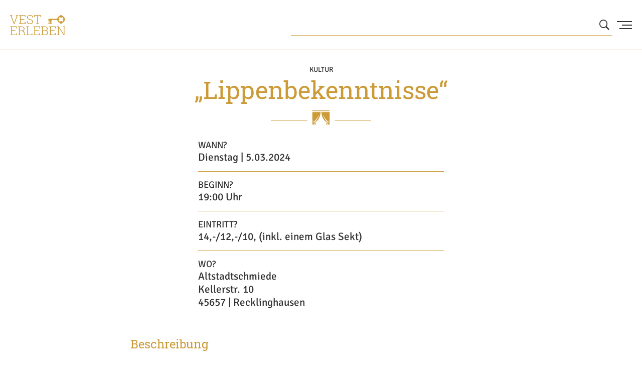

--- FILE ---
content_type: text/html; charset=UTF-8
request_url: https://vesterleben.de/termin-detail/lippenbekenntnisse
body_size: 15095
content:
<!DOCTYPE html>
<html lang="de">
<head>
	<meta charset="utf-8">
 <meta name="viewport" content="width=device-width, initial-scale=1">
 <meta name="csrf-token" content="">

 <meta name="description" content="„Lippenbekenntnisse“" />
 <meta name="keywords" content="Städte,Recklinghausen,Veranstaltung,Literatur" />

 <meta property="og:type"   content="Website" />
 <meta property="og:title"  content="„Lippenbekenntnisse“" />
 <meta property="og:url"    content="https://vesterleben.de/termin-detail/lippenbekenntnisse" />
 <meta property="og:image"  content="https://vesterleben.de/image/480/" />
 <meta property="og:description" content="Städte,Recklinghausen,Veranstaltung,Literatur" />

 <title>„Lippenbekenntnisse“</title>

 <style>
     .vesterleben-check {
         display: none;
     }
 </style>

 <link rel="canonical" href="https://www.vesterleben.determin-detail/lippenbekenntnisse" />
 <link rel="stylesheet" type="text/css" href="https://vesterleben.de/css/app.css">
 <link rel="icon" type="image/png" href="https://vesterleben.de/images/icons-staedte/favicons/favicon-vesterleben.png">
</head>

<body>
	<script type="text/javascript">
    window.epas = {"query":"{\"from\":0,\"size\":10,\"sort\":[{\"_score\":{\"order\":\"desc\"}}],\"query\":{\"function_score\":{\"query\":{\"bool\":{\"should\":[{\"bool\":{\"must\":[{\"bool\":{\"should\":[{\"multi_match\":{\"query\":\"ep_autosuggest_placeholder\",\"type\":\"phrase\",\"fields\":[\"post_title^40\",\"post_excerpt^22\",\"post_content^40\",\"subtitle^32\",\"image_desc^14\",\"post_author.display_name^14\",\"terms.category.name^1\",\"terms.post_tag.name^22\",\"terms.ep_custom_result.name^9999\"],\"boost\":3}},{\"multi_match\":{\"query\":\"ep_autosuggest_placeholder\",\"fields\":[\"post_title^40\",\"post_excerpt^22\",\"post_content^40\",\"subtitle^32\",\"image_desc^14\",\"post_author.display_name^14\",\"terms.category.name^1\",\"terms.post_tag.name^22\",\"terms.ep_custom_result.name^9999\",\"post_title.suggest^39\"],\"type\":\"phrase\",\"slop\":5}}]}}],\"filter\":[{\"match\":{\"post_type.raw\":\"post\"}}]}},{\"bool\":{\"must\":[{\"bool\":{\"should\":[{\"multi_match\":{\"query\":\"ep_autosuggest_placeholder\",\"type\":\"phrase\",\"fields\":[\"post_title^1\",\"post_excerpt^1\",\"post_content^1\",\"terms.ep_custom_result.name^9999\"],\"boost\":3}},{\"multi_match\":{\"query\":\"ep_autosuggest_placeholder\",\"fields\":[\"post_title^1\",\"post_excerpt^1\",\"post_content^1\",\"terms.ep_custom_result.name^9999\",\"post_title.suggest^1\"],\"type\":\"phrase\",\"slop\":5}}]}}],\"filter\":[{\"match\":{\"post_type.raw\":\"page\"}}]}},{\"bool\":{\"must\":[{\"bool\":{\"should\":[{\"multi_match\":{\"query\":\"ep_autosuggest_placeholder\",\"type\":\"phrase\",\"fields\":[\"post_title^40\",\"post_excerpt^20\",\"post_content^40\",\"subtitle^30\",\"image_desc^30\",\"post_author.display_name^14\",\"terms.category.name^1\",\"terms.post_tag.name^1\",\"terms.ep_custom_result.name^9999\"],\"boost\":3}},{\"multi_match\":{\"query\":\"ep_autosuggest_placeholder\",\"fields\":[\"post_title^40\",\"post_excerpt^20\",\"post_content^40\",\"subtitle^30\",\"image_desc^30\",\"post_author.display_name^14\",\"terms.category.name^1\",\"terms.post_tag.name^1\",\"terms.ep_custom_result.name^9999\",\"post_title.suggest^39\"],\"type\":\"phrase\",\"slop\":5}}]}}],\"filter\":[{\"match\":{\"post_type.raw\":\"date\"}}]}}]}},\"functions\":[{\"exp\":{\"post_date_gmt\":{\"scale\":\"14d\",\"decay\":0.25,\"offset\":\"7d\"}}}],\"score_mode\":\"avg\",\"boost_mode\":\"sum\"}},\"post_filter\":{\"bool\":{\"must\":[{\"terms\":{\"post_type.raw\":[\"post\",\"page\",\"placeholder\",\"date\",\"ausgabe\"]}},{\"terms\":{\"post_status\":[\"publish\",\"acf-disabled\"]}}]}}}","placeholder":"ep_autosuggest_placeholder","endpointUrl":"\/wp-json\/elasticpress\/autosuggest","selector":"ep-autosuggest","action":"navigate","mimeTypes":[],"triggerAnalytics":"","addSearchTermHeader":""};
</script>
<script src="/cms/wp-content/plugins/elasticpress/dist/js/autosuggest-script.min.js"></script>

<a href=" #hero-image " class="skip-to-content" alt="Zum Inhalt springen">Zum Inhalt springen</a>
<header>
    <div id="header-blur"></div>
	 <div id="header-wrapper">
        <div id="logo" class="logo-vest">
            <a href="/" title="Home">
				<img src="https://vesterleben.de/images/logos-staedte/logo-vest-erleben.svg" aria-label="Vest Erleben" />
            </a>
        </div>

        <div id="suche">
            <button id="such-icn" aria-label="Suche öffnen" aria-controls="such-eingabe">
                <svg role="img" aria-hidden="true" xmlns="http://www.w3.org/2000/svg" viewBox="0 0 20 20.08"><g id="Ebene_1-2" data-name="Ebene 1"><path id="icon-suche" d="M2.36 2.38a8.08 8.08 0 0010.43 12.28l5.41 5.42 1.8-1.8-5.4-5.4A8.09 8.09 0 002.36 2.38zM12.6 12.61a6.39 6.39 0 110-9 6.45 6.45 0 010 9z"/></g></svg>
            </button>
            <form id="such-formular" onsubmit="location.href='/suche/'+encodeURIComponent($('#such-eingabe').val()); return false;">
                	<input type="search" id="such-eingabe" aria-label="Wonach suchen Sie?" autocomplete="off">
					<hr class="such-form-linie" aria-hidden="true">
            </form>
        </div>

        <button id="burger-icn" aria-label="Menu Button" aria-controls="menu-wraper">
            <div class="line one"></div>
            <div class="line two"></div>
            <div class="line three"></div>
        </button>
    </div>
    <div id="menu-wrapper" aria-hidden="true">
        <div class="overlay-menu"></div>
        <div id="nav-container" aria-hidden="false">
            <nav aria-label="Menu" id="menu" aria-hidden="false">
                <ul aria-hidden="false">

                                            <li><a href="/" title="Aus dem Vest"><span aria-hidden="true" class="link-order">01</span><span class="link">Neues aus dem Vest</span></a></li>
                        <li><a href="https://vesterleben.de/termine" title="Termine"><span aria-hidden="true" class="link-order">02</span><span class="link">Termine</span></a></li>
                        <li><a href="#" title="Stadt wechseln" id="link-stadtwechsel" aria-controls="menu-stadt-wechseln"><span aria-hidden="true" class="link-order">03</span><span class="link">Stadt wechseln<svg xmlns="http://www.w3.org/2000/svg" viewBox="0 0 9.26 20"><g><path id="arrow-thick-right" d="M9.26 10L0 20v-2.91L6.29 10 0 2.91V0z"/></g></svg></span></a></li>
                        <li><a href="https://vesterleben.de/wir-fuers-vest" title="Wir fürs Vest"><span aria-hidden="true" class="link-order">04</span><span class="link">Wir fürs Vest</span></a></li>
                        <li><a data-fancybox="nl" data-type="ajax" data-src="https://vesterleben.de/newsletter" href="javascript:;" title="Newsletter-Anmeldung"><span aria-hidden="true" class="link-order">05</span><span class="link">Newsletter-Anmeldung</span></a></li>
                                    </ul>
            </nav>
            <nav aria-label="Städteauswahl" id="menu-stadt-wechseln" class="stadtauswahl none" aria-expanded="false">
                <ul aria-labelledby="menu-stadt-wechseln">
                    <li><a href="#" title="Zurück zum Menu" id="zum-menu" aria-controls="menu"><span class="arrow-left"><svg xmlns="http://www.w3.org/2000/svg" viewBox="0 0 9.26 20"><g><path id="arrow-thick-left" d="M0 10L9.26 0v2.91L3 10l6.3 7.09V20z"/></g></svg></span>Zurück</a></li>
					<li><a href="#" title="Vest wählen" data-stadt="Vest" class="stadt-picker"><span class="stadt-icon"><svg role="img" xmlns="http://www.w3.org/2000/svg" viewBox="0 0 711.23 364.15"><use xlink:href="#icn-recklinghausen" /></svg></span>Alle Städte im Vest</a></li>
                    <li><a href="#" title="Castrop-Rauxel wählen" data-stadt="Castrop-Rauxel" class="stadt-picker"><span class="stadt-icon"><svg role="img" xmlns="http://www.w3.org/2000/svg" viewBox="0 0 585.74 585.79"><use xlink:href="#icn-castrop" /></svg></span>Castrop-Rauxel</a></li>
                    <li><a href="#" title="Datteln wählen" data-stadt="Datteln" class="stadt-picker"><span class="stadt-icon"><svg role="img" xmlns="http://www.w3.org/2000/svg" viewBox="0 0 477.96 585.73"><use xlink:href="#icn-datteln" /></svg></span>Datteln</a></li>
                    <li><a href="#" title="Dorsten wählen" data-stadt="Dorsten" class="stadt-picker"><span class="stadt-icon"><svg role="img" xmlns="http://www.w3.org/2000/svg" viewBox="0 0 711.26 305.2"><use xlink:href="#icn-dorsten" /></svg></span>Dorsten</a></li>
                    <li><a href="#" title="Herten wählen" data-stadt="Herten" class="stadt-picker"><span class="stadt-icon"><svg role="img" xmlns="http://www.w3.org/2000/svg" viewBox="0 0 463.58 585.74"><use xlink:href="#icn-herten" /></svg></span>Herten</a></li>
                    <li><a href="#" title="Marl wählen" data-stadt="Marl" class="stadt-picker"><span class="stadt-icon"><svg role="img" xmlns="http://www.w3.org/2000/svg" viewBox="0 0 590.28 590.32"><use xlink:href="#icn-marl" /></svg></span>Marl</a></li>
                    <li><a href="#" title="Oer-Erkenschwick wählen" data-stadt="Oer-Erkenschwick" class="stadt-picker"><span class="stadt-icon"><svg role="img" xmlns="http://www.w3.org/2000/svg" viewBox="0 0 711.25 313.84"><use xlink:href="#icn-oer-erkenschwick" /></svg></span>Oer-Erkenschwick</a></li>
                    <li><a href="#" title="Recklinghausen wählen" data-stadt="Recklinghausen" class="stadt-picker"><span class="stadt-icon"><svg role="img" xmlns="http://www.w3.org/2000/svg" viewBox="0 0 711.23 364.15"><use xlink:href="#icn-recklinghausen" /></svg></span>Recklinghausen</a></li>
					<li><a href="#" title="Waltrop wählen" data-stadt="Waltrop" class="stadt-picker"><span class="stadt-icon"><svg role="img" xmlns="http://www.w3.org/2000/svg" viewBox="0 0 482.66 585.74"><use xlink:href="#icn-waltrop" /></svg></span>Waltrop</a></li>
                </ul>
				<div class="scroll-hinweis">
					scrollen
                    <svg xmlns="http://www.w3.org/2000/svg" viewBox="0 0 9.26 20"><g id="Ebene_1-2" data-name="Ebene 1"><path id="arrow-thick-right" d="M9.26,10,0,20V17.09L6.29,10,0,2.91V0Z"/></g></svg>
                    </div>
            </nav>
        </div>

        <nav aria-label="Social-Media" id="social-media-menu">
            <ul class="social-media-icons">
                <li><a href="https://www.facebook.com/vesterleben" title="facebook" target="_blank"><svg class="facebook" xmlns="http://www.w3.org/2000/svg" viewBox="0 0 13.23 25.81"><use xlink:href="#fb" /></svg></a></li>
                <li><a href="https://www.instagram.com/vesterleben/" title="instagram" target="_blank"><svg class="instagram" xmlns="http://www.w3.org/2000/svg" viewBox="0 0 26.04 25.8"><use xlink:href="#insta" /></svg></a></li>
                <li><a href="https://www.youtube.com/channel/UCe8WmYzGhBOeD-DtaSJjWug" title="youtube" target="_blank"><svg class="youtube" xmlns="http://www.w3.org/2000/svg" viewBox="0 0 26 18.32"><use xlink:href="#yt" /></svg></a></li>
            </ul>
        </nav>
    </div>
</header>

	
    <section id="hero-image" class="termin-header">
        <div class="content-wrapper">
            <p class="termin-kategorie">Kultur</p>
            <h1>„Lippenbekenntnisse“</h1>
            <div aria-hidden="true" class="trenner-headline">
                <hr>
                <div class="trenner-icon">
                    <svg xmlns="http://www.w3.org/2000/svg" viewBox="0 0 17.48 17.48" class="icn-kultur">
                        <use xlink:href="#kultur" />
                    </svg>
                </div>
            </div>
        </div>
                    <figure style="height: 0; padding-top: 100px;"></figure>
            </section>

    <main id="article">
        <div class="content-wrapper termin">
            <div class="artikel-header termin-short-infos">
                                <ul class="termininfos" aria-label="Informationen zur Veranstaltung">
                    <li>
                        <span class="info-rubrik">Wann?</span>
                                                    Dienstag |  5.03.2024
                                                                    </li>
                                                                    <li>
                            <span class="info-rubrik">Beginn?</span>19:00 Uhr
                        </li>
                                                                                        <li>
                            <span class="info-rubrik">Eintritt?</span>
                            14,-/12,-/10, (inkl. einem Glas Sekt)

                                                    </li>
                                        <li>
                        <span class="info-rubrik">Wo?</span>
                        Altstadtschmiede
                        <br/>
                        Kellerstr. 10 <br/>45657 | Recklinghausen

                                            </li>
                </ul>
            </div>

            <article>
                <h2>Beschreibung</h2>

                <p><b>Frauenkulturtage - Erotische Lesung mit Musik für Frauen</b></p>
                <p>Sie haben Lust auf eine sinnliche, charmante Lesung? Gespickt mit erotischer, phantasievoller Literatur und leidenschaftlicher Musik? Dann verpassen Sie nicht den Abend voller prickelnder Frivolitäten über die schönste Nebensache der Welt. Einfach Lippenbekenntnisse von Frau zu Frau.
Kabarettistin Martina Bialas und Sängerin Rosaly Oberste-Beulmann überzeugen in ihrem 90-Minuten-Programm, das Lust auf mehr macht. Die Geschichten sind amüsant und bezaubernd, die Songs verschmelzen mit den Worten, alles zusammen erzeugt Kopfkino pur. </p>

                                    <div id="googlemaps">
                        <img src="/images/maps/S2VsbGVyc3RyLisxMCs0NTY1NyUyQ1JlY2tsaW5naGF1c2VuJTJDRGV1dHNjaGxhbmQ=.jpg" alt="Voransicht" />
                    </div>
                
                
                
                
                
                <a target="_blank" href="https://vesterleben.de/termin/lippenbekenntnisse" class="button dark">Termin speichern</a>
                <a target="_blank" href="https://calendar.google.com/calendar/render?action=TEMPLATE&location=Kellerstr.+10%2C+45657%2C+Recklinghausen%2C+Deutschland&text=„Lippenbekenntnisse“&dates=20240305T190000Z/20240305T220000Z&details=Alle+Details+zum+Termin+unter+https%3A%2F%2Fvesterleben.de%2Ftermin-detail%2Flippenbekenntnisse" class="button dark">Termin im Google Kalender speichern</a>

                <div id="artikel-teilen">
                    Artikel teilen:
                    <ul class="social-media-icons">
                        <li><a target="_blank" href="https://www.facebook.com/sharer/sharer.php?u=https://vesterleben.de/termin-detail/lippenbekenntnisse" title="facebook"><svg class="facebook" xmlns="http://www.w3.org/2000/svg" viewBox="0 0 13.23 25.81"><use xlink:href="#fb" /></svg></a></li>
                        <!--<li><a href="#" title="instagram"><svg class="instagram" xmlns="http://www.w3.org/2000/svg" viewBox="0 0 26.04 25.8"><use xlink:href="#insta" /></svg></a></li>-->
                        <li><a target="_blank" href="http://twitter.com/share?text=%E2%80%9ELippenbekenntnisse%E2%80%9C&url=https://vesterleben.de/termin-detail/lippenbekenntnisse&hashtags=VEST,VESTERLEBEN" title="twitter"><svg class="twitter" xmlns="http://www.w3.org/2000/svg" viewBox="0 0 25.8 20.88"><use xlink:href="#tweet" /></svg></a></li>
                        <li><a href="whatsapp://send?text=https://vesterleben.de/termin-detail/lippenbekenntnisse" title="whatsapp"><svg class="whatsapp" xmlns="http://www.w3.org/2000/svg" viewBox="0 0 25.74 25.8"><g id="wa"><path d="M21.92,3.71a12.65,12.65,0,0,1,2.82,4.18,12.47,12.47,0,0,1,1,4.89A12,12,0,0,1,24,19.15a13.39,13.39,0,0,1-4.72,4.65,12.68,12.68,0,0,1-6.42,1.71A12.91,12.91,0,0,1,6.72,24L0,25.8l1.83-6.6A12,12,0,0,1,.12,12.84a12.72,12.72,0,0,1,6.36-11A12.77,12.77,0,0,1,12.9,0a13.18,13.18,0,0,1,9,3.71Zm-9,19.68A10.62,10.62,0,0,0,18.26,22a10.83,10.83,0,0,0,3.95-3.89,10.08,10.08,0,0,0,1.47-5.3,9.67,9.67,0,0,0-.88-4A10.79,10.79,0,0,0,20.38,5.3a12.46,12.46,0,0,0-3.47-2.36,9.81,9.81,0,0,0-4.07-.82,10.21,10.21,0,0,0-5.3,1.42A10.72,10.72,0,0,0,3.65,7.42a10.6,10.6,0,0,0-1.42,5.3,10.3,10.3,0,0,0,1.65,5.66l.24.41L3,22.68l4-1.06.41.24A10.22,10.22,0,0,0,12.9,23.39Zm5.77-8,.18.11a1.12,1.12,0,0,1,.47.3.85.85,0,0,1,0,.59,6.14,6.14,0,0,1-.23.94,2.47,2.47,0,0,1-.95,1,2,2,0,0,1-1.18.47,6.52,6.52,0,0,1-1.53,0,12.6,12.6,0,0,1-2.3-.82,13.21,13.21,0,0,1-5.36-4.72l-.11-.06A5.9,5.9,0,0,1,6.42,10,3.56,3.56,0,0,1,7.48,7.36l.06-.06a1.12,1.12,0,0,1,.89-.41h.7c.18,0,.3,0,.36.06a.8.8,0,0,1,.23.41l1,2.36a.68.68,0,0,1,.06.59A3.33,3.33,0,0,1,10,11.37a3.27,3.27,0,0,0-.3.35c-.06.06,0,.18.12.29a7.73,7.73,0,0,0,1.88,2.36,15,15,0,0,0,2.42,1.42.54.54,0,0,0,.71-.06,16.26,16.26,0,0,1,1.06-1.24.29.29,0,0,1,.29-.23,1,1,0,0,1,.41.06,20.43,20.43,0,0,0,2.06,1.11Z"/></g></svg></a></li>
                        <li><a href="mailto:?subject=„Lippenbekenntnisse“&body=https://vesterleben.de/termin-detail/lippenbekenntnisse" title="mail"><svg class="mail" xmlns="http://www.w3.org/2000/svg" viewBox="0 0 27.43 19.59"><g id="mail"><path d="M0,0V19.59H27.43V0ZM25.17,1.31,14.62,11.86a1.33,1.33,0,0,1-1.82,0L2.25,1.31Zm.94,17H1.31v-16L11.86,12.8a2.62,2.62,0,0,0,3.7,0L26.11,2.25Z"/></g></svg></a></li>
                    </ul>
                </div>

                <div class="back">
                    <a href="/" title="Zurück zur Übersicht" class="text-btn">
                        <svg class="arrow-left" xmlns="http://www.w3.org/2000/svg" viewBox="0 0 9.26 20">
                            <g>
                                <path id="arrow-thick-left" d="M0 10L9.26 0v2.91L3 10l6.3 7.09V20z"/>
                            </g>
                        </svg>
                        Zurück zur Übersicht
                    </a>
                </div>
            </article>
        </div>
    </main>

    <section id="suggestions" class="padding weitere-termine">
        <div class="content-wrapper">
            <a href="#" id="to-top" role="button">
                <svg xmlns="http://www.w3.org/2000/svg" viewBox="0 0 20 9.26"><g id="Ebene_1-2" data-name="Ebene 1"><path id="arrow-thick-up" d="M10,0,20,9.26H17.09L10,3,2.91,9.26H0Z"/></g></svg>
            </a>

                            <h3>Mehr Termine im Vest</h3>
            
            <div class="more-articles">

                                    <article class="termin-teaser-s">
                        <a href="https://vesterleben.de/termin-detail/und-wenn-wir-alle-zusammenziehen">
                            <div class="datum-big">
                                Dienstag 20.01.2026
                            </div>
                            <div class="content">
                                <div class="termin-icons">
                                    <div class="termin-icn-type">
                                        <img src="https://vesterleben.de/images/icons-kalender/icon-kultur.svg" />
                                    </div>
                                                                    </div>
                                <div class="termin-text">
                                    <div class="uhrzeit">
                                        <span class="ort">Recklinghausen</span>
                                        | 19:00 Uhr
                                    </div>
                                    <div class="info">
                                        Und wenn wir alle zusammenziehen
                                    </div>
                                    <div class="adress-info">
                                        Otto-Burrmeister-Allee 1 , 45657 Recklinghausen
                                    </div>
                                </div>
                            </div>
                        </a>
                    </article>
                                    <article class="termin-teaser-s">
                        <a href="https://vesterleben.de/termin-detail/und-wenn-wir-alle-zusammenziehen-2">
                            <div class="datum-big">
                                Dienstag 20.01.2026
                            </div>
                            <div class="content">
                                <div class="termin-icons">
                                    <div class="termin-icn-type">
                                        <img src="https://vesterleben.de/images/icons-kalender/icon-kultur.svg" />
                                    </div>
                                                                    </div>
                                <div class="termin-text">
                                    <div class="uhrzeit">
                                        <span class="ort"></span>
                                        | 19:30 Uhr
                                    </div>
                                    <div class="info">
                                        Und wenn wir alle zusammenziehen
                                    </div>
                                    <div class="adress-info">
                                        
                                    </div>
                                </div>
                            </div>
                        </a>
                    </article>
                                    <article class="termin-teaser-s">
                        <a href="https://vesterleben.de/termin-detail/sagenhaftes-recklinghausen-4">
                            <div class="datum-big">
                                Mittwoch 21.01.2026
                            </div>
                            <div class="content">
                                <div class="termin-icons">
                                    <div class="termin-icn-type">
                                        <img src="https://vesterleben.de/images/icons-kalender/icon-kultur.svg" />
                                    </div>
                                                                    </div>
                                <div class="termin-text">
                                    <div class="uhrzeit">
                                        <span class="ort">Recklinghausen</span>
                                        | 16:00 Uhr
                                    </div>
                                    <div class="info">
                                        Sagenhaftes Recklinghausen
                                    </div>
                                    <div class="adress-info">
                                        Hohenzollernstraße 12 , 45659 Recklinghausen
                                    </div>
                                </div>
                            </div>
                        </a>
                    </article>
                
            </div>
        </div>
    </section>


	<footer>
	<section id="footer-nav" class="padding">
		<div class="content-wrapper">
			<nav id="footer-meta-nav" aria-label="Fußzeilen-Navigation">
				<ul>
					<li><a href="https://vesterleben.de/termine">Veranstaltungen</a></li>
					<li><a data-fancybox="nl" data-type="ajax" data-src="https://vesterleben.de/newsletter" href="javascript:;">Newsletter</a></li>
					<li><a href="/archive">Archiv</a></li>
					<li><a href="/kontakt">Kontakt</a></li>
					<li><a href="/datenschutz">Datenschutz</a></li>
					<li><a href="/impressum">Impressum</a></li>
				</ul>
			</nav>
			<div class="vertikal-trenner"></div>
			<nav id="footer-social-media-nav" aria-label="Social-Media-Navigation">
				<h4>Folgen Sie uns:</h4>
				<ul class="social-media-icons">
                    <li><a href="https://www.facebook.com/vesterleben" title="facebook" target="_blank"><svg class="facebook" xmlns="http://www.w3.org/2000/svg" viewBox="0 0 13.23 25.81"><use xlink:href="#fb" /></svg></a></li>
                    <li><a href="https://www.instagram.com/vesterleben/" title="instagram" target="_blank"><svg class="instagram" xmlns="http://www.w3.org/2000/svg" viewBox="0 0 26.04 25.8"><use xlink:href="#insta" /></svg></a></li>
                    <li><a href="https://www.youtube.com/channel/UCe8WmYzGhBOeD-DtaSJjWug" title="youtube" target="_blank"><svg class="youtube" xmlns="http://www.w3.org/2000/svg" viewBox="0 0 26 18.32"><use xlink:href="#yt" /></svg></a></li>
				</ul>
			</nav>
		</div>
	</section>

	<section id="footer-publisher" class="padding">
		<div class="content-wrapper">
			<h4>Herausgeber</h4>
			<div class="publisher-logos">
				<a href="https://www.sparkasse-re.de" target="_blank" id="publisher-sparkasse">
					<img src="https://vesterleben.de/images/logos-publisher/logo-sparkasse-re.svg" alt="Sparkasse Vest Recklinghausen" />
				</a>
				<a href="https://www.diakonie-kreis-re.de" target="_blank" id="publisher-diakonie">
					<img src="https://vesterleben.de/images/logos-publisher/logo-diakonie-re.svg" alt="Diakonie Recklinghausen" />
				</a>
				<a href="https://www.hertener-stadtwerke.de/startseite.html" target="_blank" id="publisher-stadtwerke">
					<img src="https://vesterleben.de/images/logos-publisher/logo-hsw.svg" alt="Hertener Stadtwerke" />
				</a>
				<a href="https://rdn-online.de/" target="_blank" id="publisher-rdn">
					<img src="https://vesterleben.de/images/logos-publisher/logo-rdn-verlag.svg" alt="RDN-Verlag" />
				</a>
			</div>
			<div class="vertikal-trenner"></div>
			<div id="footer-copyright" aria-label="Copyrighthinweis">
				<a href="/" class="vest" >
                    <img src="https://vesterleben.de/images/logos-staedte/logo-vest-erleben-weiss.svg" class="footer-logo" aria-label="Vest Erleben" />
				</a>
				<p>&copy; 2026</p>
			</div>
		</div>
	</section>
</footer>

<div class="svg-data">
	<!-- Social Media Icons -->
	<svg xmlns="http://www.w3.org/2000/svg" viewBox="0 0 13.23 25.81"><g id="fb"><path d="M3.86 14.22H0V9.64h3.86V6a5.84 5.84 0 011.6-4.43A5.93 5.93 0 019.73 0a21.57 21.57 0 013.5.2v4.08h-2.42A2.22 2.22 0 009 4.9a2.67 2.67 0 00-.41 1.6v3.18h4.27l-.62 4.59H8.55v11.54H3.81V14.22z"/></g></svg>
	<svg xmlns="http://www.w3.org/2000/svg" viewBox="0 0 26.04 25.8"><g id="insta"><path d="M26 7.49v5.41c0 2.5 0 4.34-.06 5.41a12.58 12.58 0 01-.48 2.86 7 7 0 01-4.1 4.1 10.18 10.18 0 01-2.85.47c-1.07.06-2.91.06-5.41.06s-4.34 0-5.41-.06a9.64 9.64 0 01-2.86-.53 6.27 6.27 0 01-2.5-1.55 6.94 6.94 0 01-1.78-2.5 10.25 10.25 0 01-.43-2.86C.06 17.24 0 15.4 0 12.9s0-4.34.06-5.41a12.49 12.49 0 01.48-2.85A7 7 0 014.63.54 10 10 0 017.49.06C8.56 0 10.4 0 12.9 0s4.34 0 5.41.06a12.4 12.4 0 012.85.48 6.93 6.93 0 014.1 4.09A7.69 7.69 0 0126 7.49zm-2.8 13.08a11.19 11.19 0 00.48-3.15c.06-.83.06-2.08.06-3.63V12c0-1.6 0-2.79-.06-3.63a12.59 12.59 0 00-.48-3.1 4.28 4.28 0 00-2.5-2.5 10.78 10.78 0 00-3.15-.47h-5.48c-1.55 0-2.74 0-3.63.06a11.19 11.19 0 00-3.15.48 4.38 4.38 0 00-2.44 2.5 10.83 10.83 0 00-.47 3.15c-.06.84-.06 2.08-.06 3.63v1.84c0 1.55 0 2.74.06 3.63a11.55 11.55 0 00.47 3.15 4.42 4.42 0 002.5 2.43 11.3 11.3 0 003.15.48c.84.06 2.09.06 3.63.06H14c1.6 0 2.79 0 3.63-.06a10.94 10.94 0 003.15-.48 4.71 4.71 0 002.4-2.6zM13 6.18a6.49 6.49 0 013.33.89 6.79 6.79 0 012.44 2.44 6.66 6.66 0 010 6.66 6.79 6.79 0 01-2.44 2.44 6.66 6.66 0 01-6.66 0 6.87 6.87 0 01-2.44-2.44 6.66 6.66 0 010-6.66 6.87 6.87 0 012.46-2.44A6.59 6.59 0 0113 6.18zm0 11.06A4.38 4.38 0 0016.12 16a4 4 0 001.25-3.1 4.38 4.38 0 00-1.25-3.1A4 4 0 0013 8.54 4.39 4.39 0 009.92 9.8a4 4 0 00-1.25 3.1A4.41 4.41 0 009.93 16 4 4 0 0013 17.24zm8.5-11.3a1.78 1.78 0 00-.5-1.13 1.34 1.34 0 00-1.13-.48 1.66 1.66 0 00-1.13.48c-.35.3-.35.65-.35 1.13a1.61 1.61 0 00.47 1.13 1.36 1.36 0 001.14.48 1.41 1.41 0 001.07-.48A1.51 1.51 0 0021.52 6z"/></g></svg>
	<svg xmlns="http://www.w3.org/2000/svg" viewBox="0 0 25.8 20.88"><g id="tweet"><path d="M23.13 5.83a14.92 14.92 0 01-1.75 7 13.88 13.88 0 01-5.11 5.66 14.24 14.24 0 01-8.18 2.37A14.42 14.42 0 010 18.5a10.2 10.2 0 001.24.05 10.58 10.58 0 006.59-2.27 4.86 4.86 0 01-3.09-1 5.36 5.36 0 01-1.85-2.57 6.31 6.31 0 001 .05 6.43 6.43 0 001.39-.15 5.43 5.43 0 01-3-1.86A4.9 4.9 0 011 7.42v-.1A5.46 5.46 0 003.4 8a5.44 5.44 0 01-1.7-1.9A5.37 5.37 0 011 3.61 4.92 4.92 0 011.8 1a14.2 14.2 0 004.79 3.9 14.66 14.66 0 006.08 1.6 9.39 9.39 0 01-.1-1.19A5.48 5.48 0 0115.19.72 4.79 4.79 0 0117.82 0 5.18 5.18 0 0120 .46a7.21 7.21 0 011.75 1.19A12.51 12.51 0 0025.08.41a5.45 5.45 0 01-2.32 2.94 11.16 11.16 0 003-.88 11.07 11.07 0 01-2.68 2.78c-.01.06.05.27.05.58z"/></g></svg>
	<svg xmlns="http://www.w3.org/2000/svg" viewBox="0 0 26 18.32"><g id="yt"><path data-name="Pfad 42" d="M25.46 2.86a3.25 3.25 0 00-2.3-2.31C21.13 0 13 0 13 0S4.87 0 2.84.55a3.25 3.25 0 00-2.3 2.31A35 35 0 000 9.16a35 35 0 00.54 6.3 3.25 3.25 0 002.3 2.31c2 .55 10.16.55 10.16.55s8.13 0 10.16-.55a3.25 3.25 0 002.3-2.31 34.15 34.15 0 00.54-6.3 34.15 34.15 0 00-.54-6.3zM10.34 13V5.29l6.8 3.87z"/></g></svg>
	<!-- Stadticons -->
	<svg xmlns="http://www.w3.org/2000/svg" viewBox="0 0 585.74 585.79"><g id="icn-castrop"><path d="M76.17,3.46,76.09,0H1.7L210,292.09,0,585.73H74.45v-3.46c0-7.67,6.64-22.31,12.57-30.62,47.35-65.9,137.42-191.3,154.53-215.11l21.82,29.58L105,585.79h75.2v-3.52c0-8.07.52-16.15,7.14-25.37L293.21,408.61l106.59,149c4.1,5.77,4,13.49,3.87,20.93,0,1.27-.07,2.48-.07,3.69v3.46h76.17L82.12,27.51C78.31,22.2,76.31,14.07,76.17,3.46Z"/><path d="M585.74.06H511.28v3.4c0,7.73-6.63,22.37-12.6,30.68C451.35,100,361.26,225.44,344.16,249.31l-21.79-29.64L480.75.06H405.57v3.4c0,8.42-.52,16.2-7.15,25.43L292.49,177.18l-106.58-149c-4.09-5.71-4-13.43-3.83-20.93,0-1.27,0-2.54,0-3.69V.06H105.94L503.61,558.29c3.78,5.3,5.8,13.37,6,24l0,3.46H584L375.76,293.64Z"/></g></svg>
	<svg xmlns="http://www.w3.org/2000/svg" viewBox="0 0 711.26 305.2"><g id="icn-dorsten"><path d="M75.83 116.35L116 76.19l40.17 40.16L116 156.48zM92.05 0v32.4L32.42 92.05H0V140h31.71l60.34 60.33V232H140v-31.73l59.3-59.33h225.21v28h47.56v39.73H424v96.53h42.2v-54.4h29.87v54.4h42.17v-54.4h29.9v54.4h42.14v-96.54h-48v-39.73h47.56v-28h101.42V93.05h-510.7L140 32.4V0z"/></g></svg>
	<svg xmlns="http://www.w3.org/2000/svg" viewBox="0 0 477.96 585.73"><g id="icn-datteln"><path d="M385.14 233.56c-1.62-8.41-7.27-15.91-18.19-18.68-16.41-4.21-32.87-8.13-49.27-12.1C336 165.88 355.91 130.13 374 96.11a28 28 0 001.21-2.94c6.66-.11 13.32-.4 19.86-1.15a415.37 415.37 0 01-9.94 141.54M173.94 442.34c0-26.87-5.35-54.95 1-80 10.29-40.59 21.78-80.89 33.89-121a29.07 29.07 0 009.32 2.6c8 .74 15.89 1 23.67 1.15-19.59 47.85-34.94 97-40.79 147.31-3.92 33.67 48.81 33.32 52.67 0 5.52-47.68 21.42-94.9 41.37-140.85 19.28 4.67 38.65 9.22 57.88 14.18 10.79 2.71 19.43-.92 25.2-7.27-34 104.88-110.47 179.78-204.22 183.93m-53.1-175.1a58.47 58.47 0 1158.42-58.52 58.47 58.47 0 01-58.42 58.52M316 93.06c-17.36 32.4-34.91 65.73-51.2 99.92-13.38-.69-26.78-.64-40.27-1.45 4.22-13.08 8.05-26.35 12.43-39.43 15.59-46.47 45.13-57.14 79-59m162-10.5c-1-5.7-2.13-11.41-3.17-17.12-39.61-2.65-164-10.95-180.93-12.11V0c-47.36 25.2-88.29 52.93-133.35 69.3C112.28 86.89 60.2 93.75 9.78 105.28q9.51 10.47 19 20.93c-1.44 20.75 2 43.41-5.13 62-34.95 91-36.44 178.27 32 253.68 28.84 31.83 74.48 50.05 47.92 106.49-3 6.46 14.31 22.49 24.4 37.31 8.41-9.92 17.91-15.92 18.07-22.14 1.62-64.46 48.32-75.07 97.56-91.79C374.21 427.52 469.77 236.74 430.45 108c15.86-8.54 31.66-17 47.55-25.44"/></g></svg>
	<svg xmlns="http://www.w3.org/2000/svg" viewBox="0 0 463.58 585.74"><g id="icn-herten"><path d="M463.52 284.06A14 14 0 00449 270.85a13.85 13.85 0 00-13.2 14.56c0 .4 1.7 42-24.36 69.33-12.08 12.66-28.57 20.38-49.13 23 10.53-23.5 18-53.94 18-93.06 0-1.93-.06-3.87-.12-5.82a52.94 52.94 0 0027.81-15.7c22.92-24.65 20.69-66 20.38-70.6a13.91 13.91 0 00-27.76 1.95c.61 9.29-.49 36.33-13 49.73a25.2 25.2 0 01-10.3 6.69c-5.62-32.66-18.3-60-30-83.25 19.25-12.78 25.36-43.91 25.65-64.12a13.86 13.86 0 00-13.66-14.09h-.23a13.91 13.91 0 00-13.9 13.66c-.17 9-3.05 30.39-10.61 38.89-6.83-14.56-11.73-27.65-11.73-39.46 0-40 18.85-82.54 19.05-82.94a13.91 13.91 0 00-25.36-11.45c-.9 2-21.45 48.32-21.51 94.39 0 23.23 11.07 45.17 23.93 70.53 15.68 31.11 33.49 66.34 33.49 111.63 0 125.14-82.36 147.2-85.78 148.06A13.87 13.87 0 00256 446.3v27a150.71 150.71 0 00-23.85-1.87 147.09 147.09 0 00-23.05 1.73l-.84-27.33a13.88 13.88 0 00-10.59-13.06c-3.49-.89-85.86-22.95-85.86-148.09 0-45.29 17.83-80.52 33.52-111.63 12.84-25.36 23.92-47.3 23.92-70.53 0-46.07-20.65-92.4-21.52-94.39a13.91 13.91 0 00-25.36 11.45c.2.43 19 42.75 19.07 82.94 0 11.93-5 25.22-12 39.95-8.88-8-13.92-29.52-15-40.5a13.91 13.91 0 10-27.69 2.68c.56 5.73 5.47 47.91 30.08 63.19-11.66 23.26-24.3 50.47-29.88 83a23.7 23.7 0 01-9.77-6.48c-12.07-13.27-12.42-40.22-11.55-49.5a13.9 13.9 0 00-27.66-2.74c-.46 4.64-3.89 46.07 18.58 70.89a51.7 51.7 0 0027.57 15.89c-.08 2-.16 3.89-.16 5.82 0 39.12 7.49 69.56 18 93.06-20.55-2.63-37.08-10.33-49.21-22.95-26.1-27-25-68.84-24.94-69.54A13.9 13.9 0 000 284.14c-.09 2.19-1.89 53.94 32.5 89.8 20.69 21.62 49.59 32.6 85.87 32.66a146.85 146.85 0 0018.1 20.9 140.62 140.62 0 0044.22 28.83l.74 24.53c-16.43 6.92-28.43 17.33-33.2 29.93a12.53 12.53 0 00-2.3 7.32V573a12.7 12.7 0 0012.69 12.71h147A12.73 12.73 0 00318.31 573v-54.89a12.82 12.82 0 00-2.3-7.32c-4.67-12.34-16.29-22.57-32.29-29.55 0-.32.06-.69.06-1v-24a140.55 140.55 0 0044-28.72 146.79 146.79 0 0018.07-20.9c36.27-.06 65.16-11.07 85.71-32.66 34.22-35.95 32.09-87.72 32-89.88m-170.92 237c.11.35.17.63.29.95v38.25H171.36V522a7 7 0 00.25-.95c2.45-10.15 24.82-24.19 60.51-24.19s58.06 14 60.48 24.19"/></g></svg>
	<svg xmlns="http://www.w3.org/2000/svg" viewBox="0 0 590.28 590.32"><g id="icn-marl"><path d="M356.5 6.5A296.53 296.53 0 00294.88 0C156.55 0 35.27 98.33 6.48 233.79-27.35 393 74.63 550 233.81 583.82a296.39 296.39 0 0061.59 6.5c138.3 0 259.6-98.32 288.4-233.81C617.63 197.35 515.65 40.33 356.5 6.5zm199.59 344.12C530 473.11 420.42 562 295.4 562a268.65 268.65 0 01-55.73-5.89C95.79 525.53 3.6 383.59 34.2 239.68 60.22 117.2 169.86 28.32 294.88 28.32a268.65 268.65 0 0155.76 5.89c143.85 30.58 236.04 172.51 205.45 316.41z"/><path d="M339.91 84.59a216.39 216.39 0 00-45-4.74c-100.9 0-189.38 71.72-210.4 170.55-24.62 116.12 49.78 230.66 165.86 255.33a216.39 216.39 0 0044.95 4.74c100.87 0 189.33-71.72 210.37-170.54A215.32 215.32 0 00339.91 84.59zM295.3 415.94A120.88 120.88 0 01177 270.06c11.77-55.44 61.4-95.67 118-95.67a121.52 121.52 0 0125.24 2.66 120.75 120.75 0 0193 143.22c-11.78 55.43-61.39 95.67-117.94 95.67z"/><path d="M309.73 226.44a70.25 70.25 0 1054.13 83.34 70.21 70.21 0 00-54.13-83.34z"/></g></svg>
	<svg xmlns="http://www.w3.org/2000/svg" viewBox="0 0 711.25 313.84"><g id="icn-oer-erkenschwick"><path d="M559.14 64.34c-2.65-2.76-4.09-5.13-6.2-6.22-19.48-10.49-38.77-21.39-58.8-30.73-11.1-5.19-23-3.23-33.56 4.26-16.17 11.42-31.86 10.56-47.74.41-13-8.3-25.72-17.59-39.77-23.7-11.38-5-24.52-8.36-37-8.36-20.07.06-30.57 16-26.4 35.8.81 3.75 2 7.44 2.25 11.31.85 11-5.16 17.23-16 15.79-6.28-.86-12.45-3.11-18.36-5.47-19.86-8-39.85-15.22-62-12.57-21.44 2.59-28.23 13.37-21.49 34 4.61 14.13-1.12 21.57-15.85 18.92-9.37-1.68-18.47-5.25-27.28-8.94C131 80.14 110.79 76.62 89.48 85c-23.89 9.4-29.47 30.68-12.9 49.65 2.87 3.28 6 6.28 8.67 9.74 6 7.84 5.12 13.61-3.61 18.22a248.78 248.78 0 01-25.26 10.95c-16.14 6.12-32.23 12-45.42 24.05C.1 207.56-3 220.82 3 234c10.48 23.12 47.44 38.86 71.78 30.61 10.11-3.46 20.08-7.32 30.3-10.2 2.94-.87 6.52.63 9.78 1.09-.65 3.35-.73 7-2.11 9.92-1.66 3.46-4.66 6.29-6.82 9.45-7.23 11-5.1 21.51 5.41 28.32 9.91 6.45 20.9 6.91 32.17 5.13 20.14-3.17 35.75-14.94 50.54-28.43a139.63 139.63 0 0119.87-15.1c5.43-3.41 9.33-.92 9.24 5.53-.09 5.59-1.43 11.19-1.8 16.89-1.46 20.24 7.29 29 27.07 26.12 22.48-3.34 42.28-12.8 58.3-30 6.91-7.44 14.14-14.64 21.72-21.33 11.33-10 20.68-7.32 25.47 6.74 1.84 5.25 3.44 10.73 5.74 15.75 5.95 13 15.22 16.08 28.05 9.16a41 41 0 0011.45-8.3c13.06-14.76 26.26-29.41 38.22-45 13.18-17.18 23.61-20.06 41.43-9.28 5.45 3.4 10.72 7 16.34 10.2 11.56 6.4 21.77 5.54 30.07-4.9 6.11-7.78 11.42-17.06 14.13-26.52 10.17-35.11 22.19-69.42 39.61-101.88 1.67-3.05 2-6.86 3.51-12.39-6.69 2.07-11.18 3.17-15.51 4.84-42.17 16.78-84.23 33.84-126.55 50.22-9.81 3.8-16.63 9.92-21.91 18.68-6 10-11.94 20.18-18.63 29.75-3.22 4.55-8.7 9.46-14 4.9-2-1.67-.66-9.22 1.13-13.38 2.59-5.93 7-11.12 10.55-16.66 1.87-2.88 3.58-5.88 6.17-10.09-3.58.23-5.54.23-7.44.52-57.54 9.57-115.17 19-172.64 29.18-7.06 1.21-14.08 5.41-20.16 9.62-6.23 4.38-10.84 11.3-17.09 15.68-2.71 1.85-9.44 2-11.81.18s.51-8.19 2.57-10.84c3.92-5 9.21-9 15-14.53-8.87.23-16.43 1-23.78.29-2.64-.23-6.82-2.48-6.82-6.05a8 8 0 015-7.1 61 61 0 0115.22-4.55c30.5-5.54 61-10.84 91.49-16.38 11-2 22-4.44 34.81-7.09-7.47-5.48-13.05-9.22-18.08-13.55-1.86-1.67-5.1-3.74-3.59-7.26s6.26-2.89 8.56-2.13c7.67 2.64 14.85 6.68 22.43 9.62 5.88 2.19 12.2 5.3 18.19 4.85a294 294 0 0083.62-18.51c6.69-2.6 13.23-5.77 21.27-9.28-4.26-2.6-6.6-4.16-9.14-5.48-10.86-5.59-22-10.67-32.66-16.72-2.67-1.66-7.42-6.56-5.67-9.31s8-2.59 11.3-1.55c6.89 2.19 13.46 5.59 19.78 9.11 19.17 10.72 38 15.22 60 4 21-10.83 43.73-18.28 65.7-27.21 2.82-1.21 5.5-2.88 9.45-5"/><path d="M204 180.58c294.32-27.21 339.67-145.12 493-122 23.87 3.58 16.6 25.89-13.18 19-116.2-27.22-243.19 105.51-479.8 103"/></g></svg>
	<svg xmlns="http://www.w3.org/2000/svg" viewBox="0 0 711.23 364.15"><g id="icn-recklinghausen"><path d="M680.5,143.36C666.17,87.9,622,44.25,565.7,30.15L548.44,0H504.65l-17.3,30.15C431.14,44.25,386.91,87.9,372.59,143.36l-30.76,17.1H0V238H50.18v31.51H0v31.47H50.18v31.51H0v31.71H150.57V332.44H100.36V300.93h50.21V269.46H100.36V238h50.21V203.64H341.83l15.88,8.82,14.88,8.3C386.91,276.23,431.14,319.9,487.35,334l17.3,30.18h43.79L565.7,334C622,319.9,666.17,276.23,680.5,220.76l30.73-17.12V160.46Zm-48.86,70.43c-10.64,34.3-38.11,61.31-73,71.84l-10.23-35.37H504.65l-10.26,35.37c-34.83-10.53-62.33-37.54-73-71.84l35.95-10.15V160.46l-27.56-7.73-8.39-2.36c10.64-34.34,38.14-61.35,73-71.84l10.26,35.34h43.79l10.23-35.34C593.5,89,621,116,631.64,150.37l-35.95,10.09v43.18Z"/></g></svg>
	<svg xmlns="http://www.w3.org/2000/svg" viewBox="0 0 482.66 585.74"><g id="icn-waltrop"><path d="M324.34 285.22l158.32-7.32-158.32-7.27v-76.91h31.22v-42.26a42.2 42.2 0 00-42.12-42.26h-3.92V27.62a6.37 6.37 0 00-12.74 0v81.58h-3.89a42.2 42.2 0 00-42.14 42.26v42.26h31.18v74.9l-168.76-7.79v-97.09H139V125.8a37.87 37.87 0 00-37.79-37.93h-2.86V6.34a6.36 6.36 0 00-12.72 0v81.53h-2.87A37.86 37.86 0 0045 125.8v37.94h25.78v95.13l-48.56-2.19a10.91 10.91 0 00-2 0 21.27 21.27 0 002 42.49l48.56-2.24v129.32a21.2 21.2 0 1042.39 0V295l168.76-7.79v196.52L221.51 378.1l-.56-1a8.77 8.77 0 00-1.89-2.3 9.18 9.18 0 00-13 .86L95.69 501.83 209.4 398.57l74.17 173 .18.34.43 1.1c.32.7.66 1.44 1.09 2.19a21.89 21.89 0 002.71 3.06c.12.11.18.23.29.34 6.55 7.21 17.18 9.52 26 4.44a21.15 21.15 0 0010.09-22.37z"/><path d="M192.36 508.35c-1.09-.63-1.74-.35-3.24-1a75.14 75.14 0 01-8.81-4.73l-10.17-6.22a73.23 73.23 0 00-13-6.34 17.8 17.8 0 00-6.56-1.33c-5.66 0-8.06 1.33-10.39 2.94-4.82 3.17-6.4 6.8-8.2 9.86-3.22 6.23-4 11.76-5 15.28a56.13 56.13 0 00-1 5.94s1.77-1.39 4.45-4c2.5-2.71 6.62-6.34 10.82-10 2.08-1.61 4.75-3.51 6.25-3.63.5-.58 2.13.58-.06.17 1.6.75 4.11 1.21 4.22 2.08a85.17 85.17 0 007.47 5.65l10.45 7.21a73.21 73.21 0 0013.26 6c2.21 1 5.72 1.1 8.49 1.33l1.07.06c.86-.06-1.13.17 2.05-.12l.34-.11 1.44-.35 2.81-.81c4.14-1.32 10.34-4.67 12.57-7a46.33 46.33 0 007.86-7.55c8.53-10.15 11.69-18.45 11.69-18.45s-7.58 3.63-19 9.11c-2.65 1.15-5.52 2.42-8.52 3.74-3.57 1.56-4.41 1.27-7.53 2.25l-2.91.29h-.43c.45-.05-.53 0-.11-.08zM210.19 565c-3.72 1-6.05 1.84-8.79 1.78-1.44-.28-3.19-1-6.26-2.94-2.81-2-6-4.72-9.38-7.43a115.06 115.06 0 00-11.17-8.88c-4.21-2.43-10.32-7.84-20.28-4.21a38 38 0 00-12.18 8.82 98.19 98.19 0 00-7.68 9 132.57 132.57 0 00-8.94 14.86 39 39 0 00-2.25 6.17 142.29 142.29 0 0118.25-13.84 91.7 91.7 0 018.94-5.76c3-1.68 6.67-3.75 8.86-3.93.29-.17 1.27.23-.5.12l1.55.52a.55.55 0 01-.56.17c.13.29 1.89 1.56 3.1 2.88l9.4 9.17a62 62 0 0012.09 9.4c4.53 2.83 11.46 5.71 18.64 4.5a35.32 35.32 0 0014.52-6.06 62.25 62.25 0 009.38-7.72c10.25-10.5 14.41-19.44 14.41-19.44s-9.12 3.87-21.49 9.06c-3.1 1.19-6.29 2.69-9.66 3.76z"/></g></svg>
	<!-- Termine-Icons -->
	<svg xmlns="http://www.w3.org/2000/svg" viewBox="0 0 17.48 17.48"><g id="familien"><path d="M6.72,4.32A2.18,2.18,0,0,0,8.91,2.16a2.19,2.19,0,0,0-4.38,0A2.18,2.18,0,0,0,6.72,4.32"/><path class="cls-1" d="M13.68,4.32a2.18,2.18,0,0,0,2.19-2.16,2.19,2.19,0,0,0-4.38,0,2.18,2.18,0,0,0,2.19,2.16"/><path d="M10.94,10.68a1.41,1.41,0,1,1-1.4-1.39,1.39,1.39,0,0,1,1.4,1.39M17.48,6.1a1.29,1.29,0,0,0-1.32-1.31h-5A1.29,1.29,0,0,0,9.88,6.1,1.29,1.29,0,0,0,8.56,4.79h-4S3.82,4.61,3.26,6.1L.28,14a.67.67,0,0,0-.28.52.7.7,0,0,0,.71.7.7.7,0,0,0,.71-.7l0-.11L3.62,8.31c.19-.53.41-.45.41-.45l.56.2c.22.08,0,.61,0,.61L1.86,16.15a14.6,14.6,0,0,0,5.77,1.32V13.06l-2.2-2.7c-.32-.39-.14-.54-.14-.54l.47-.37.5.26,2.29,2.81v0h1.95v0l2.29-2.81.51-.26.46.37s.18.15-.14.54l-2.2,2.7v4.42h3.35l.46-10.4c0-.56.26-.55.26-.55l.59,0c.23,0,.21.57.21.57L16,15l-.13.31a.71.71,0,0,0,1.42,0L17.14,15Z"/></g></svg>
	<svg xmlns="http://www.w3.org/2000/svg" viewBox="0 0 17.48 16.16"><g id="sport-freizeit"><path d="M9.78,5.75A1.57,1.57,0,1,0,8.21,4.19,1.56,1.56,0,0,0,9.78,5.75Z"/><path d="M17.37,15.26A36,36,0,0,0,14.2,11a7.64,7.64,0,0,0-2.73-1.08c-.73-.24-.86-2.23-.86-2.23a7.3,7.3,0,0,0,2.21-.4A22.92,22.92,0,0,0,17,4.13h0l.19-.37a.63.63,0,0,0-.7-.55.81.81,0,0,0-.52.17s-2.7,2.47-4.27,2.85S7.82,5.81,7.8,4.65A23,23,0,0,1,8.51.7h0L8.45.29a.82.82,0,0,0-1-.23L7.14.4a24.06,24.06,0,0,0-.72,4.8C6.32,7.79,8.24,9.94,8,10.36c-.43.65-.7,1.2-1.36,2.38L1,12s-.71-.11-.85.44l-.1.37s-.14.56.58.66l6.5,1.08a1.11,1.11,0,0,0,.83-.36A15.35,15.35,0,0,1,10,11.92,5.32,5.32,0,0,1,13.1,12,34.23,34.23,0,0,1,16,15.87a.8.8,0,0,0,1,.21l.07,0S17.73,15.75,17.37,15.26Z"/></g></svg>
	<svg xmlns="http://www.w3.org/2000/svg" viewBox="0 0 17.48 17.48"><g id="partys"><polygon points="8.31 2.9 8.31 2.97 8.32 2.9 8.31 2.9"/><polygon points="14.84 9.42 14.77 9.42 14.84 9.43 14.84 9.42"/><polygon points="1.78 9.43 1.86 9.42 1.78 9.42 1.78 9.43"/><path d="M14.77,9.42A6.45,6.45,0,0,1,8.31,3,6.44,6.44,0,0,1,1.86,9.42a6.45,6.45,0,0,1,6.45,6.46A6.46,6.46,0,0,1,14.77,9.42Z"/><polygon points="8.31 15.95 8.32 15.95 8.31 15.88 8.31 15.95"/><polygon points="10.2 15.15 10.23 15.15 10.2 15.15 10.2 15.15"/><polygon points="12.53 12.82 12.53 12.85 12.53 12.82 12.53 12.82"/><polygon points="14.86 15.15 14.86 15.15 14.83 15.15 14.86 15.15"/><path d="M12.53,12.85a2.3,2.3,0,0,1-2.3,2.3,2.3,2.3,0,0,1,2.3,2.3,2.3,2.3,0,0,1,2.3-2.3A2.3,2.3,0,0,1,12.53,12.85Z"/><polygon points="12.53 17.48 12.53 17.45 12.53 17.48 12.53 17.48"/><polygon points="5.9 3.9 5.9 3.88 5.9 3.9 5.9 3.9"/><polygon points="5.9 0 5.9 0.02 5.9 0 5.9 0"/><path d="M5.9,3.88A1.93,1.93,0,0,1,7.83,2,1.92,1.92,0,0,1,5.9,0,1.92,1.92,0,0,1,4,2,1.93,1.93,0,0,1,5.9,3.88Z"/><polygon points="7.85 1.95 7.83 1.95 7.85 1.96 7.85 1.95"/><polygon points="3.95 1.95 3.95 1.96 3.97 1.95 3.95 1.95"/><path d="M11.74,2a.89.89,0,0,1,.89-.89.89.89,0,0,1-.89-.89.89.89,0,0,1-.89.89A.89.89,0,0,1,11.74,2Z"/><polygon points="11.74 1.98 11.74 1.96 11.73 1.98 11.74 1.98"/><polygon points="12.64 1.07 12.63 1.07 12.64 1.07 12.64 1.07"/><polygon points="10.83 1.07 10.83 1.07 10.85 1.07 10.83 1.07"/><polygon points="11.73 0.17 11.74 0.18 11.74 0.17 11.73 0.17"/><polygon points="12.87 5.8 13.67 5.17 13.74 8.29 13.85 5.18 14.63 5.86 13.97 5.06 17.11 5.01 13.98 4.89 14.66 4.13 13.86 4.76 13.79 1.64 13.68 4.75 12.89 4.07 13.55 4.87 10.42 4.92 13.55 5.04 12.87 5.8"/><polygon points="1.14 11.92 1.9 11 0.95 11.73 0 11 0.76 11.92 0 12.84 0.95 12.11 1.9 12.84 1.14 11.92"/><polygon points="17.48 10.78 16.48 11.56 15.48 10.78 16.28 11.76 15.48 12.73 16.48 11.95 17.48 12.73 16.68 11.76 17.48 10.78"/><polygon points="2.33 2.92 2.65 3.16 2.4 2.86 2.65 2.55 2.33 2.79 2.02 2.55 2.27 2.86 2.02 3.16 2.33 2.92"/><polygon points="4.15 14.48 5.08 13.35 3.92 14.26 3.71 12.21 3.46 14.27 2.28 13.35 3.22 14.49 1.17 14.75 3.21 14.95 2.28 16.08 3.45 15.17 3.65 17.23 3.9 15.16 5.08 16.08 4.14 14.94 6.19 14.69 4.15 14.48"/><polygon points="2.98 7.56 3.14 6.29 4.4 6.14 3.14 6.01 3.02 4.75 2.86 6.02 1.6 6.17 2.85 6.3 2.98 7.56"/></g></svg>
	<svg xmlns="http://www.w3.org/2000/svg" viewBox="0 0 17.48 17.48"><g id="musik"><path d="M5.33,2h-.1V12.89a4.47,4.47,0,0,0-2.56,0c-1.82.53-3,1.93-2.6,3.14s2.19,1.75,4,1.22c1.6-.46,2.69-1.6,2.67-2.69h0V5L16,3.42v7.65a4.44,4.44,0,0,0-2.55,0c-1.83.53-3,1.93-2.6,3.14S13,16,14.8,15.46s3-1.92,2.61-3.11h.07V0Z"/></g></svg>
	<svg xmlns="http://www.w3.org/2000/svg" viewBox="0 0 17.48 17.48"><g id="kultur"><path d="M0,17.48H3.89c0-3.24-.41-4.46-.77-5.05a1.37,1.37,0,0,1-.9.05c0,.21.1.4.13.62a9,9,0,0,1-.1,3.25,10.25,10.25,0,0,0-.11-1.73,10.21,10.21,0,0,0-.65-2.34A13.54,13.54,0,0,1,0,11.67v-.3c3.47,1.71,3.27.77,3.33.19C2.51,12.09,0,10.13,0,10.13H0V9.75a15.46,15.46,0,0,0,1.85,1.3,24,24,0,0,0,3.82-4.7A25.4,25.4,0,0,0,7.08,3.76a21.47,21.47,0,0,1-2.32,5,23.94,23.94,0,0,1-2,2.67,2.58,2.58,0,0,0,.6.07c4.68-2.75,5-9.82,5-9.82H0Z"/><path d="M14.09,11.5a2.58,2.58,0,0,0,.6-.07,23.94,23.94,0,0,1-2-2.67,21.47,21.47,0,0,1-2.32-5,25.4,25.4,0,0,0,1.41,2.59,24,24,0,0,0,3.82,4.7,15.46,15.46,0,0,0,1.85-1.3v.38h0s-2.48,2-3.29,1.43c.06.58-.14,1.52,3.33-.19v.3a13.54,13.54,0,0,1-1.49.61,10.05,10.05,0,0,0-.76,4.07,9,9,0,0,1-.1-3.25c0-.22.09-.41.13-.62a1.37,1.37,0,0,1-.9-.05c-.36.59-.76,1.81-.77,5.05h3.89V1.68H9.09S9.41,8.75,14.09,11.5Z"/><rect width="17.48" height="0.72"/></g></g></svg>
	<!-- UI-Elemente -->
	<svg xmlns="http://www.w3.org/2000/svg" viewBox="0 0 9.26 20"><g id="arrow-left"><path d="M0,10,9.26,0V2.91L3,10l6.3,7.09V20Z"/></g></svg>
	<svg xmlns="http://www.w3.org/2000/svg" viewBox="0 0 9.26 20"><g id="arrow-right"><path d="M9.26 10L0 20v-2.91L6.29 10 0 2.91V0z"/></g></svg>
	<svg xmlns="http://www.w3.org/2000/svg" viewBox="0 0 7.6 16"><g id="arrow-thin-right"><path d="M0,0V1.14L6.4,8,0,14.87V16L7.6,8Z"/></g></svg>
	<svg xmlns="http://www.w3.org/2000/svg" viewBox="0 0 7.6 16"><g id="arrow-thin-left"><path d="M0,8l7.6,8V14.87L1.2,8,7.6,1.14V0Z"/></g></svg>
	<svg xmlns="http://www.w3.org/2000/svg" viewBox="0 0 16 16"><g id="icon-image-resize"><polygon id="arrow-down-left" points="5.65 9.65 1 14.3 1 11 0 10 0 16 6 16 5 15 1.7 15 6.35 10.35 5.65 9.65"/><polygon id="arrow-up-right" points="15.3 0 10 0 11 1 14.3 1 9.65 5.65 10.35 6.35 15 1.7 15 5 16 6 16 0 15.3 0"/></g></svg>
</div>

<script type="text/javascript" src="https://vesterleben.de/js/app.js"></script>

<style>
	#newsletter-anmeldung input[type=radio] {
		-webkit-appearance: checkbox;
		-webkit-appearance: auto;
		-moz-appearance: auto;
		appearance: auto;
		background: #fff;
		border: 1px solid #000;
		width: 14px;
		height: 14px;
		margin-right: 10px;
		flex-shrink: 0;
		vertical-align: middle;
	}
</style>

<!-- Matomo -->
<script>
    var _paq = window._paq = window._paq || [];
    /* tracker methods like "setCustomDimension" should be called before "trackPageView" */
    _paq.push(["setCookieDomain", "*.vesterleben.de"]);
    _paq.push(['requireCookieConsent']);
    _paq.push(['trackPageView']);
    _paq.push(['enableLinkTracking']);
    (function() {
        var u="//vesterleben.de/matomo/";
        _paq.push(['setTrackerUrl', u+'matomo.php']);
        _paq.push(['setSiteId', '1']);
        var d=document, g=d.createElement('script'), s=d.getElementsByTagName('script')[0];
        g.async=true; g.src=u+'matomo.js'; s.parentNode.insertBefore(g,s);
    })();
</script>
<noscript><p><img src="//vesterleben.de/matomo/matomo.php?idsite=1&amp;rec=1" style="border:0;" alt="" /></p></noscript>
<!-- End Matomo Code -->
</body>
</html>
